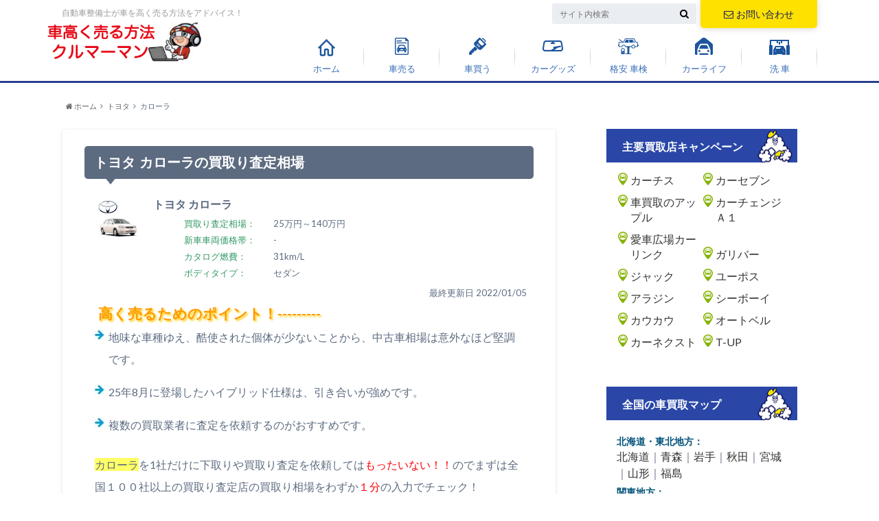

--- FILE ---
content_type: text/html; charset=UTF-8
request_url: https://www.car-satei.org/corolla/
body_size: 20494
content:
<!doctype html>

<!--[if lt IE 7]><html lang="ja" class="no-js lt-ie9 lt-ie8 lt-ie7"><![endif]-->
<!--[if (IE 7)&!(IEMobile)]><html lang="ja" class="no-js lt-ie9 lt-ie8"><![endif]-->
<!--[if (IE 8)&!(IEMobile)]><html lang="ja" class="no-js lt-ie9"><![endif]-->
<!--[if gt IE 8]><!--> <html lang="ja" class="no-js"><!--<![endif]-->

	<head>
		<meta charset="utf-8">

		<meta http-equiv="X-UA-Compatible" content="IE=edge">

		<title>カローラの買取り査定相場</title>
		
<!-- descri -->
		<meta name="description" content="カローラの買取価格を最新の相場からチェックし、トヨタカローラの査定額をさらに上げる方法や下取り価格を有利にするコツをわかりやすく解説。まずはカローラには無料でできるこちらをお試しください。" />
        <meta name="keywords" content="カローラ査定,カローラ買取" />
        <meta name="format-detection" content="telephone=no" />

		<meta name="HandheldFriendly" content="True">
		<meta name="MobileOptimized" content="320">
		<meta name="viewport" content="width=device-width, initial-scale=1"/>

		<link rel="apple-touch-icon" href="https://www.car-satei.org/wp-content/themes/kuruma/library/images/apple-touch-icon.png">
		<link rel="icon" href="https://www.car-satei.org/wp-content/uploads/2018/09/fav.png">

		<link rel="pingback" href="https://www.car-satei.org/xmlrpc.php">

		<!--[if IE]>
		<link rel="shortcut icon" href="http://car-satei.org/wp-content/uploads/2017/09/favicon.ico">
		<![endif]-->

		<!--[if lt IE 9]>
		<script src="//html5shiv.googlecode.com/svn/trunk/html5.js"></script>
		<script src="//css3-mediaqueries-js.googlecode.com/svn/trunk/css3-mediaqueries.js"></script>
		<![endif]-->

<!-- GAタグ -->
<script>
  (function(i,s,o,g,r,a,m){i['GoogleAnalyticsObject']=r;i[r]=i[r]||function(){
  (i[r].q=i[r].q||[]).push(arguments)},i[r].l=1*new Date();a=s.createElement(o),
  m=s.getElementsByTagName(o)[0];a.async=1;a.src=g;m.parentNode.insertBefore(a,m)
  })(window,document,'script','//www.google-analytics.com/analytics.js','ga');

  ga('create', 'UA-52560928-1', 'auto');
  ga('send', 'pageview');

</script>


		<meta name='robots' content='max-image-preview:large' />
<link rel='dns-prefetch' href='//ajax.googleapis.com' />
<link rel='dns-prefetch' href='//fonts.googleapis.com' />
<link rel='dns-prefetch' href='//maxcdn.bootstrapcdn.com' />
<link rel='dns-prefetch' href='//s.w.org' />
<link rel="alternate" type="application/rss+xml" title="車買取査定のクルマーマン &raquo; フィード" href="https://www.car-satei.org/feed/" />
<link rel="alternate" type="application/rss+xml" title="車買取査定のクルマーマン &raquo; コメントフィード" href="https://www.car-satei.org/comments/feed/" />
<link rel='stylesheet' id='wp-block-library-css'  href='https://www.car-satei.org/wp-includes/css/dist/block-library/style.min.css' type='text/css' media='all' />
<link rel='stylesheet' id='contact-form-7-css'  href='https://www.car-satei.org/wp-content/plugins/contact-form-7/includes/css/styles.css' type='text/css' media='all' />
<link rel='stylesheet' id='toc-screen-css'  href='https://www.car-satei.org/wp-content/plugins/table-of-contents-plus/screen.min.css' type='text/css' media='all' />
<link rel='stylesheet' id='wordpress-popular-posts-css-css'  href='https://www.car-satei.org/wp-content/plugins/wordpress-popular-posts/assets/css/wpp.css' type='text/css' media='all' />
<link rel='stylesheet' id='style-css'  href='https://www.car-satei.org/wp-content/themes/kuruma/style.css?1214' type='text/css' media='all' />
<link rel='stylesheet' id='shortcode-css'  href='https://www.car-satei.org/wp-content/themes/kuruma/library/css/shortcode.css' type='text/css' media='all' />
<link rel='stylesheet' id='gf_Oswald-css'  href='//fonts.googleapis.com/css?family=Oswald%3A400%2C300%2C700' type='text/css' media='all' />
<link rel='stylesheet' id='gf_Lato-css'  href='//fonts.googleapis.com/css?family=Lato%3A400%2C700%2C400italic%2C700italic' type='text/css' media='all' />
<link rel='stylesheet' id='fontawesome-css'  href='//maxcdn.bootstrapcdn.com/font-awesome/4.6.0/css/font-awesome.min.css' type='text/css' media='all' />
<script type='text/javascript' src='//ajax.googleapis.com/ajax/libs/jquery/1.8.3/jquery.min.js' id='jquery-js'></script>
<script type='application/json' id='wpp-json'>
{"sampling_active":0,"sampling_rate":100,"ajax_url":"https:\/\/www.car-satei.org\/wp-json\/wordpress-popular-posts\/v1\/popular-posts","api_url":"https:\/\/www.car-satei.org\/wp-json\/wordpress-popular-posts","ID":5772,"token":"3f63812492","lang":0,"debug":0}
</script>
<script type='text/javascript' src='https://www.car-satei.org/wp-content/plugins/wordpress-popular-posts/assets/js/wpp.min.js' id='wpp-js-js'></script>
<link rel="canonical" href="https://www.car-satei.org/corolla/" />
<style type="text/css">div#toc_container {width: 100%;}</style>            <style id="wpp-loading-animation-styles">@-webkit-keyframes bgslide{from{background-position-x:0}to{background-position-x:-200%}}@keyframes bgslide{from{background-position-x:0}to{background-position-x:-200%}}.wpp-widget-placeholder,.wpp-widget-block-placeholder{margin:0 auto;width:60px;height:3px;background:#dd3737;background:linear-gradient(90deg,#dd3737 0%,#571313 10%,#dd3737 100%);background-size:200% auto;border-radius:3px;-webkit-animation:bgslide 1s infinite linear;animation:bgslide 1s infinite linear}</style>
            <style type="text/css">
body{color: #5c6b80;}
a{color: #1e73be;}
a:hover{color: #80d8fd;}
#main .article footer .post-categories li a,#main .article footer .tags a{  background: #1e73be;  border:1px solid #1e73be;}
#main .article footer .tags a{color:#1e73be; background: none;}
#main .article footer .post-categories li a:hover,#main .article footer .tags a:hover{ background:#80d8fd;  border-color:#80d8fd;}
input[type="text"],input[type="password"],input[type="datetime"],input[type="datetime-local"],input[type="date"],input[type="month"],input[type="time"],input[type="week"],input[type="number"],input[type="email"],input[type="url"],input[type="search"],input[type="tel"],input[type="color"],select,textarea,.field { background-color: #eaedf2;}
/*ヘッダー*/
.header{background: #366cb2;}
.header .subnav .site_description,.header .mobile_site_description{color:  #ffffff;}
.nav li a,.subnav .linklist li a,.subnav .linklist li a:before {color: #366cb7;}
.nav li a:hover,.subnav .linklist li a:hover{color:#999999;}
.subnav .contactbutton a{background: #ffe100;}
.subnav .contactbutton a:hover{background:#f7b500;}
@media only screen and (min-width: 768px) {
	.nav ul {background: #050a4a;}
	.nav li ul.sub-menu li a{color: #ffffff;}
}
/*メインエリア*/
.byline .cat-name{background: #366cb2; color:  #ffffff;}
.widgettitle {background: #366cb2; color:  #ffffff;}
.widget li a:after{color: #366cb2!important;}

/* 投稿ページ吹き出し見出し */
.single .entry-content h2{background: #5C6B80;}
.single .entry-content h2:after{border-top-color:#5C6B80;}
/* リスト要素 */
.entry-content ul li:before{ background: #5C6B80;}
.entry-content ol li:before{ background: #5C6B80;}
/* カテゴリーラベル */
.single .authorbox .author-newpost li .cat-name,.related-box li .cat-name{ background: #366cb2;color:  #ffffff;}
/* CTA */
.cta-inner{ background: #050a4a;}
/* ローカルナビ */
.local-nav .title a{ background: #1e73be;}
.local-nav .current_page_item a{color:#1e73be;}
/* ランキングバッジ */
ul.wpp-list li a:before{background: #366cb2;color:  #ffffff;}
/* アーカイブのボタン */
.readmore a{border:1px solid #1e73be;color:#1e73be;}
.readmore a:hover{background:#1e73be;color:#fff;}
/* ボタンの色 */
.btn-wrap a{background: #1e73be;border: 1px solid #1e73be;}
.btn-wrap a:hover{background: #80d8fd;}
.btn-wrap.simple a{border:1px solid #1e73be;color:#1e73be;}
.btn-wrap.simple a:hover{background:#1e73be;}
/* コメント */
.blue-btn, .comment-reply-link, #submit { background-color: #1e73be; }
.blue-btn:hover, .comment-reply-link:hover, #submit:hover, .blue-btn:focus, .comment-reply-link:focus, #submit:focus {background-color: #80d8fd; }
/* サイドバー */
.widget a{text-decoration:none; color:#333333;}
.widget a:hover{color:#51c7fc;}
/*フッター*/
#footer-top{background-color: #050a4a; color: #ffffff;}
.footer a,#footer-top a{color: #ffffff;}
#footer-top .widgettitle{color: #ffffff;}
.footer {background-color: #050a4a;color: #ffffff;}
.footer-links li:before{ color: #366cb2;}
/* ページネーション */
.pagination a, .pagination span,.page-links a , .page-links ul > li > span{color: #1e73be;}
.pagination a:hover, .pagination a:focus,.page-links a:hover, .page-links a:focus{background-color: #1e73be;}
.pagination .current:hover, .pagination .current:focus{color: #80d8fd;}
</style>
<style type="text/css" id="custom-background-css">
body.custom-background { background-image: url("https://www.car-satei.org/wp-content/themes/kuruma/library/images/body_bg01.png"); background-position: left top; background-size: auto; background-repeat: repeat; background-attachment: scroll; }
</style>
	<style>
.entry-content ul li {
    margin: 0;
}
.entry-content ul li:before {
    content: none;
}
.entry-content img {
    margin: 0;
}
.entry-content table {
	font-size: 1em;
    border: none;
    margin: 0;
}
.entry-content tr {
    border: none;
}
.entry-content th {
    background-color: inherit;
    border: none;
    padding: inherit;
    min-width: 130px;
    vertical-align: top;
    text-align: left;
    color: #339966;
    font-weight: 100;
}
.entry-content td {
    width: 344px;
    padding: 0 0 5px;
    border: none;
}
.entry-content dd {
    color: inherit;
    margin-bottom: 0;
}
@media only screen and (max-width: 600px) {
    .entry-content th {
        min-width: 110px;
    }
}
</style>
	</head>

	<body class="single custom-background" itemscope itemtype="//schema.org/WebPage">

		<div id="container">

        
			<header class="header" role="banner" itemscope itemtype="//schema.org/WPHeader">

				<div id="inner-header" class="wrap cf">


					
<div id="logo">
                                            <p class="h1 img" itemscope itemtype="//schema.org/Organization"><a href="https://www.car-satei.org"><img src="/wp-content/themes/kuruma/library/images/logo.png" alt=""></a></p>
                    </div>

					<div class="subnav cf">

										<p class="site_description">自動車整備士が車を高く売る方法をアドバイス！</p>
					
					<div class="contactbutton"><ul id="menu-%e3%83%98%e3%83%83%e3%83%89%e3%81%8a%e5%95%8f%e3%81%84%e5%90%88%e3%82%8f%e3%81%9b" class=""><li id="menu-item-4664" class="menu-item menu-item-type-post_type menu-item-object-page menu-item-4664"><a href="https://www.car-satei.org/contact/"><span class="gf"></span><i class="fa fa-envelope-o"></i>お問い合わせ</a></li>
</ul></div>
                        					<form role="search" method="get" id="searchform" class="searchform" action="https://www.car-satei.org/">
    <div>
        <label for="s" class="screen-reader-text"></label>
        <input type="search" id="s" name="s" value="" placeholder="サイト内検索" /><button type="submit" id="searchsubmit" ><i class="fa fa-search"></i></button>
    </div>
</form>					</div>

					<nav id="g_nav" role="navigation" itemscope itemtype="//schema.org/SiteNavigationElement">
						<ul id="menu-%e3%82%b0%e3%83%ad%e3%83%bc%e3%83%90%e3%83%ab%e3%83%a1%e3%83%8b%e3%83%a5%e3%83%bc" class="nav top-nav cf"><li id="menu-item-822" class="gm00 menu-item menu-item-type-custom menu-item-object-custom menu-item-822"><a href="https://car-satei.org/">ホーム<span class="gf"></span></a></li>
<li id="menu-item-74" class="gm01 menu-item menu-item-type-custom menu-item-object-custom menu-item-74"><a href="https://car-satei.org/">車売る<span class="gf"></span></a></li>
<li id="menu-item-73" class="gm02 menu-item menu-item-type-custom menu-item-object-custom menu-item-has-children menu-item-73"><a href="https://car-satei.org/cars/">車買う<span class="gf"></span></a>
<ul class="sub-menu">
	<li id="menu-item-185" class="menu-item menu-item-type-custom menu-item-object-custom menu-item-185"><a href="https://car-satei.org/cars/timing/">時期で値引き<span class="gf"></span></a></li>
	<li id="menu-item-186" class="menu-item menu-item-type-custom menu-item-object-custom menu-item-186"><a href="https://car-satei.org/cars/shop/">販売店で値引き<span class="gf"></span></a></li>
	<li id="menu-item-187" class="menu-item menu-item-type-custom menu-item-object-custom menu-item-187"><a href="https://car-satei.org/cars/negotiation/">有利な商談<span class="gf"></span></a></li>
	<li id="menu-item-189" class="menu-item menu-item-type-custom menu-item-object-custom menu-item-189"><a href="https://car-satei.org/cars/salesman/">営業マンで値引き<span class="gf"></span></a></li>
	<li id="menu-item-190" class="menu-item menu-item-type-custom menu-item-object-custom menu-item-190"><a href="https://car-satei.org/cars/maintenance-costs/">維持費の無駄<span class="gf"></span></a></li>
	<li id="menu-item-191" class="menu-item menu-item-type-custom menu-item-object-custom menu-item-191"><a href="https://car-satei.org/cars/news/">News<span class="gf"></span></a></li>
</ul>
</li>
<li id="menu-item-4342" class="gm03 menu-item menu-item-type-custom menu-item-object-custom menu-item-4342"><a href="https://www.car-satei.org/car_goods/">カーグッズ<span class="gf"></span></a></li>
<li id="menu-item-75" class="gm04 menu-item menu-item-type-custom menu-item-object-custom menu-item-has-children menu-item-75"><a href="https://car-satei.org/shaken/">格安 車検<span class="gf"></span></a>
<ul class="sub-menu">
	<li id="menu-item-214" class="menu-item menu-item-type-custom menu-item-object-custom menu-item-214"><a href="https://car-satei.org/shaken/shaken-knowledge/">車検とは<span class="gf"></span></a></li>
	<li id="menu-item-215" class="menu-item menu-item-type-custom menu-item-object-custom menu-item-215"><a href="https://car-satei.org/shaken/type-shaken/">車種別の車検<span class="gf"></span></a></li>
	<li id="menu-item-216" class="menu-item menu-item-type-custom menu-item-object-custom menu-item-216"><a href="https://car-satei.org/shaken/shaken-qa/">車検のQ&#038;A<span class="gf"></span></a></li>
	<li id="menu-item-217" class="menu-item menu-item-type-custom menu-item-object-custom menu-item-217"><a href="https://car-satei.org/shaken">車検 比較<span class="gf"></span></a></li>
</ul>
</li>
<li id="menu-item-76" class="gm05 menu-item menu-item-type-custom menu-item-object-custom menu-item-has-children menu-item-76"><a href="https://car-satei.org/carlife/">カーライフ<span class="gf"></span></a>
<ul class="sub-menu">
	<li id="menu-item-208" class="menu-item menu-item-type-custom menu-item-object-custom menu-item-208"><a href="https://car-satei.org/carlife/driving-skill/">車の基礎知識<span class="gf"></span></a></li>
	<li id="menu-item-209" class="menu-item menu-item-type-custom menu-item-object-custom menu-item-209"><a href="https://car-satei.org/carlife/trouble/">トラブル対処法<span class="gf"></span></a></li>
	<li id="menu-item-210" class="menu-item menu-item-type-custom menu-item-object-custom menu-item-210"><a href="https://car-satei.org/carlife/best-car/">お得な車の買い方と売り方<span class="gf"></span></a></li>
	<li id="menu-item-211" class="menu-item menu-item-type-custom menu-item-object-custom menu-item-211"><a href="https://car-satei.org/carlife/drive-spot/">ドライブスポット<span class="gf"></span></a></li>
	<li id="menu-item-212" class="menu-item menu-item-type-custom menu-item-object-custom menu-item-212"><a href="https://car-satei.org/carlife/fodder/">ネタ<span class="gf"></span></a></li>
</ul>
</li>
<li id="menu-item-1196" class="gm06 menu-item menu-item-type-taxonomy menu-item-object-category menu-item-has-children menu-item-1196"><a href="https://www.car-satei.org/carwash/">洗 車<span class="gf"></span></a>
<ul class="sub-menu">
	<li id="menu-item-1197" class="menu-item menu-item-type-taxonomy menu-item-object-category menu-item-1197"><a href="https://www.car-satei.org/carwash/howto_car_wash/">洗車方法<span class="gf"></span></a></li>
	<li id="menu-item-1198" class="menu-item menu-item-type-taxonomy menu-item-object-category menu-item-1198"><a href="https://www.car-satei.org/carwash/sensha_zatsugaku/">洗車の雑学<span class="gf"></span></a></li>
	<li id="menu-item-1199" class="menu-item menu-item-type-taxonomy menu-item-object-category menu-item-1199"><a href="https://www.car-satei.org/carwash/sensha_goods/">洗車グッズ<span class="gf"></span></a></li>
	<li id="menu-item-1200" class="menu-item menu-item-type-taxonomy menu-item-object-category menu-item-1200"><a href="https://www.car-satei.org/carwash/sensha_qa/">洗車のQ&#038;A<span class="gf"></span></a></li>
</ul>
</li>
</ul>
					</nav>

				</div>

			</header>

<!-- breadcrumb -->
<div id="breadcrumb" class="breadcrumb inner wrap cf">
    <ul>
        <li itemscope itemtype="//data-vocabulary.org/Breadcrumb"><a href="/" itemprop="url"><i class="fa fa-home"></i><span itemprop="title"> ホーム</span></a></li>
        <li itemscope itemtype="//data-vocabulary.org/Breadcrumb"><a href="/cars-list.php?maker=toyota" itemprop="url"><span itemprop="title">トヨタ</span></a></li>
        <li itemscope itemtype="//data-vocabulary.org/Breadcrumb"><span itemprop="title">カローラ</span></li>
    </ul>
</div>
<!-- breadcrumb -->

<!-- コンテナ開始 -->
<div id="content">

<!-- ページ開始 -->
<div id="inner-content" class="wrap cf">
<main id="main" class="m-all t-2of3 d-5of7 cf" role="main" itemscope itemprop="mainContentOfPage" itemtype="//schema.org/Blog">

<article id="post-5772" class="post-5772 hentry carsdetail" role="article" itemscope itemprop="blogPost" itemtype="//schema.org/BlogPosting">


    <section class="entry-content cf" itemprop="articleBody">

    <!-- メインカラム開始 -->

    <div class="section normal">

    <h2 style="margin-top:0">トヨタ カローラの買取り査定相場</h2>

    <div class="shop2">
    <div class="shop_info">
    <div class="photo"><img src="https://www.car-satei.org/image/toyota.png" alt="" width="28" height="28" /><br /><img src="https://www.car-satei.org/image/carsImage/toyota/corolla.jpg" alt="" width="80" height="40" />
    </div>

    <div class="detail">
    <dt><strong>トヨタ カローラ</strong></dt><dd>
    <table>
    <tr>
    <th>買取り査定相場：</th>
    <td>25万円～140万円</td>
    </tr>
    <tr>
    <th>新車車両価格帯：</th>
    <td>-</td>
    </tr>
    <tr>
    <th>カタログ燃費：</th>
    <td>31km/L</td>
    </tr>
    <tr>
    <th>ボディタイプ：</th>
    <td>セダン</td>
    </tr>
    </table>
    </dd>
    </div>
    <div class="car-updated">最終更新日 2022/01/05</div>
    <div class="tpoint">高く売るためのポイント！---------</div>
    <div><p class='ip'>地味な車種ゆえ、酷使された個体が少ないことから、中古車相場は意外なほど堅調です。</p><p class='ip'>25年8月に登場したハイブリッド仕様は、引き合いが強めです。</p><p class='ip'>複数の買取業者に査定を依頼するのがおすすめです。</p></div>
    </div>

    <p><span style="background-color:#ffff66;">カローラ</span>を1社だけに下取りや買取り査定を依頼しては<span class="red">もったいない！！</span>のでまずは全国１００社以上の買取り査定店の買取り相場をわずか<span class="red">１分</span>の入力でチェック！</p>
            <a href="/link/zubat.html" class="shop_img center-btn"><img src="/image/openaccount2.gif" alt="ズバット査定スタート！" width="251" height="58" class="mt15"/></a>
        </div>

    </div>

    <div id="toc_container" class="toc_light_blue no_bullets">
        <p class="toc_title">シーン別カローラを高く売る方法</p>
        <ul class="toc_list">
            <li><a href="#i"><span class="toc_number toc_depth_1">1</span> カローラの買取査定アップと注意点</a></li>
			<li><a href="#i-2"><span class="toc_number toc_depth_1">2</span> カローラの下取りは大損!?</a></li>
            <li><a href="#i-3"><span class="toc_number toc_depth_1">3</span> カローラを修理する前に知っておこう</a>
                <ul>
                    <li><a href="#i-4"><span class="toc_number toc_depth_2">3.1</span> カローラが修復歴に記録される条件はコレだ！</a></li>
                    <li><a href="#i-5"><span class="toc_number toc_depth_2">3.2</span> 修復歴に記録されない修理でもカローラの査定額が安くなる理由</a></li>
                    <li><a href="#i-6"><span class="toc_number toc_depth_2">3.3</span> 修復歴に記録されたカローラでも高価買取ポイントはココ！</a></li>
                </ul>
            </li>
            <li><a href="#i-7"><span class="toc_number toc_depth_1">4</span> ローンが残っているカローラを売る場合</a></li>
            <li><a href="#i-8"><span class="toc_number toc_depth_1">5</span> モデルチェンジしたカローラの買取価格は！</a>
			<ul>
				<li><a href="#i-9"><span class="toc_number toc_depth_2">5.1</span> マイナーチェンジしたカローラの査定価格</a></li>
				<li><a href="#i-10"><span class="toc_number toc_depth_2">5.2</span> フルモデルチェンジしたカローラの買取価格</a></li>
				<li><a href="#i-11"><span class="toc_number toc_depth_2">5.3</span> カローラがモデルチェンジしても大丈夫！？</a></li>
			</ul>
            <li><a href="#i-12"><span class="toc_number toc_depth_1">6</span> 災害にあったカローラの買取価格について</a>
			<ul><li><a href="#i-13"><span class="toc_number toc_depth_2">6.1</span> 水没被害にあったカローラの買取価格</a></li></ul>
			<li><a href="#i-14"><span class="toc_number toc_depth_1">7</span> 査定士はカローラ査定時にはここを見る！</a></li>
			<ul><li><a href="#i-15"><span class="toc_number toc_depth_2">7.1</span> プロ査定士によるカローラのボディ歪みチェック</a></li></ul>
			<ul><li><a href="#i-16"><span class="toc_number toc_depth_2">7.2</span> プロ査定士によるカローラのネジ山破損チェック</a></li></ul>
            <li><a href="#i-17"><span class="toc_number toc_depth_1">8</span> カローラ買取のながれ</a></li>
			<ul><li><a href="#i-18"><span class="toc_number toc_depth_2">8.1</span> 車買取に必要な書類はこれだ！</a></li></ul>
        </ul>
    </div>

   <h2><span id="i">カローラの買取り査定アップ！対策</span></h2>
		<p>カローラ（トヨタ）は、1966年から販売されている、国民的ベストセラーカーです。</p><p>初任給がまだ低かった昭和40年代当時のサラリーマンや公務員にとって、頑張れば手が届く大衆車の存在は希望の星となりました。</p><p>カローラは、我が国のモータリゼーションをぐいぐいと牽引してきた立役者と言えるでしょう。</p><p>従来からの4ドアセダンのみならず、兄弟車のスプリンター、スポーティな走りが楽しめるレビン／トレノ、5ドアのシエロ、ワゴン／バンなど、派生バージョンが続々と誕生したほか、近年ではフィールダーやパッソといったシリーズ展開を通じ、カローラの系譜を脈々と継承し続けています。</p><p>とは言え、売れ筋車の主流が、従来のカローラシリーズから、プリウスに代表されるハイブリッド車、そしてミニバンへと大きく様変わりしたほか、連結子会社であるダイハツが展開するタントが驚異的なセールスを記録し続けている状況を反映し、本家本元であるセダンボディのカローラは、<span class='red'>以前と比べると影が薄い存在</span>となった感は否めません。</p><p>このこともあってか、トヨタでは、セダンボディのカローラのネーミングを、<span class='red'>2006年からカローラアクシオへと変更</span>し、日本屈指の伝統車ながらも、リフレッシュした印象をアピールしています。</p><p>さて、カローラアクシオの中古車に目をやりますと、2012年のフルモデルチェンジで誕生した現行モデルにおいては、平成24年式（2012年式）でおおむね90〜130万円程度、25年式では100〜180万円程度と<span class='red'>幅広い価格帯</span>で小売販売されています。</p><p>特に、25年8月にハイブリッドモデルが登場したことにより、25年式における150万円以上の中古車のうち、その多くはハイブリッドが占める状態となっています。</p><p>また、ハイブリッド車ではないものの、上位グレードのラグゼールも堅調な相場を牽引しています。</p><p>初代モデルについては、18年式でおおむね50〜70万円程度、20年式で60〜80万円程度、23年式で80〜110万円程度で小売販売されているケースが多くなっています。</p><p>小売相場で面白いのは、他車種でよく見られる、10〜30万円といった低価格な中古車が、カローラアクシオの場合は少なめなことです。</p><p>これは、<span style='background-color:#ffff66;'>地味な車種ゆえ、丁寧に乗られた中古車が多いことに加え、海外からも中古車の引き合いが強い</span>ことが関係しています。</p><p>一方、買取に関しては<span class='red'>、25年式のハイブリッド車の引き合いが強く</span>、おおむね110〜140万円程度で買い取られています。</p><p>また、通常のガソリンエンジンモデルについては、24年式で40〜90万円程度での買取が主流となっています。</p><p>カローラアクシオは、オーソドックスな車種を求める保守的な中高年層に支持されている背景から、<span style='background-color:#ffff66;'>酷使した個体は少なく、比較的程度の良い中古車が多い</span>>ため、地味な車種にもかかわらず中古車相場は堅調なのが特徴です。売却の際には、複数の買取業者に査定を依頼するのがおすすめです。</p>		　
		<h3>カローラの内外装をキレイにして査定に備えよう</h3>
		<p>カローラを１万円でも高く買取り査定してもらう方法は比較的簡単に誰にでも出来ることです。 そのひとつ目が<span class="red">第一印象</span>です。</p>
		<p>査定士があなたのカローラをはじめて拝見する時の第一印象から既に相場の基準がほぼ決まってきます。</p>
		
		<p>日頃からカローラをキレイに大事に乗っているか乗りっぱなしできちんとメインテナンスを行っていないかなど査定員が評価していきます。</p>
		<p>企業間で<span class="yello">トヨタカローラの車両相場</span>はある程度決まっていますが、あくまでも目安です。この基準相場から上下数万円も前後することは査定員で決まってきます！！</p>
		
		<p>愛車カローラを無料査定してもらう前に、近隣にある洗車場やガソリンスタンドで外装も内装も綺麗にしてから査定してもらいましょう。</p>
		<p>もちろん長く使ったカローラなので自分でキレイにするのも良いとおもいます。</p>
		
		<p>その場合、トヨタカローラの内装は貴重品をはじめ、荷物や装飾品は出来るだけ降ろしておきましょう。</p>
		<p>家庭用の掃除機で掃除して<span class="underline">内装をキレイ</span>に見せるのもカローラ査定アップの秘訣です。</p>
		　
		<h3>基本カローラの純正部品が高価買取の秘訣</h3>
		<p>高価買取のためにはトヨタ純正が基本です。社外品はカッコいいと思ってもほとんどはマイナス評価になります。</p>
		<p>純正ホイールに夏タイヤ(スタッドレスは減点)、<span class="red">ノーマルカローラの外観</span>が一番高くなります。</p>
		<p>ただし、トヨタで販売しているメーカーパーツ装着車なら買取査定はプラスになる場合もあります。この場合減点はありません。</p>
		<p>特にカローラなら燃費にこだわっていますので、社外品の車高調整サスペンションなどは減点対象となります。</p>
		<p>純正サスペンションは一番燃費が良くなる設定になっていますので燃費に影響する部品には注意しましょう。</p>
	
    <div class="widget">
    <h4 class="widgettitle"><span>愛車の査定額をチェック！</span></h4>
    </div>
    <div class="shop">
    <h3>はじめての方にもおススメ！</h3>
    <a href="/link/zubat.html"><img src="/smart/image/shop_img02.jpg" alt="車買取り" width="140" height="140" border="0" class="shop_p" style="padding-bottom:30px;"/><img src="/smart/image/shop_img02.jpg" alt="車買取り" width="304" height="248" border="0" class="shop_s" /></a>
		<div style="padding-top:10px;line-height: 160%;" class="mt10">トヨタ カローラをわずか６０秒の簡単入力で複数社に無料一括査定することで最高値を提示してくれる買取り店が見つかります。<br />⇒査定したからって絶対に <span class="red">カローラを売る必要はない</span> から、気軽に01月22日現在の買い取り価格をチェックしてみよう！<br />
            <a href="/link/zubat.html" class="shop_pa center-btn"><img src="/image/openaccount2.gif" alt="ズバット査定スタート！" width="251" height="58" class="mt15" /></a>
        </div>
    </div>
		
	   <h2><span id="i-2">カローラを下取りに出すと大損！？とは</span></h2>
		<p>新車や中古車を購入し、今乗っているカローラを新たに購入した販売店に値段を付けて引き取ってもらうことを<span class="underline">下取り</span>と言います。</p>
		　
		<h3>下取りには諸費用がかかることも</h3>
		<p>新車の見積書を見るとわかりますが、下取りされたカローラに関する諸費用が明記されています。</p>
		<p>下取車査定料が6,000円前後、下取車手続き代行費用が7,000円前後で販売店によって定められています。査定料も代行費用もどちらも販売店の利益になります。手続きに必要な印紙代は別途、法定費用として計上されています。</p>
		　
		<h3>カローラの相場を知ろう！<br>本命店は後回し作戦</h3>
		<p>何も知らないままにカローラの下取り価格を提示されても高いのか安いのかわかりません。そこで以下の3つの行動をおススメします。</p>
		　
		<p><strong>買取店で買取金額を出してもらおう！</strong><br>買取店で愛車カローラの最新の価格を出してもらい査定額の目安とします。</p>
		<p>ここで大切なのは「今すぐ」ではないという姿勢です。</p>
		<p>高ければ次のクルマを探そうかなといったイメージで査定してもらいましょう。そうしないと人気車種のカローラはグイグイ話を進められてしまいます。あくまでも数字を出してもらうイメージです。</p>
		<p>また、一括査定サイトを使うと好きな時に自宅まで来てくれ、一度で複数社の査定額がわかるので便利です。</p>
		　
		<p><strong>ライバル店で下取り査定してもらおう！</strong><br>
			欲しいクルマと違うメーカーのディーラーで競合となりそうな車種を見に行き、今お乗りのカローラを査定してもらい、トヨタカローラの下取り査定額の入った見積もりをもらうことです。目安としたい査定額が自然と手に入ります。</p>
		<p>トヨタ系ディーラーなら、トヨタ、トヨペット、カローラ店で査定してもらっても大丈夫ですし日産系ディーラー同士ならモーター店（ブルーステージ）とプリンス店（レッドステージ）なども有効です。</p>
		　
		<p><strong>最後に本命店で下取り査定してもらおう！</strong><br>
			本命店でのカローラ下取り価格が安いなら買取店やライバル店の価格を超えられるか交渉しましょう。</p>
		<p>高いならその場では触れずに、車両値引きなどの話題に触れて、二度目の商談以降でさらなる査定アップを交渉してみましょう。</p>
		<p>足元を見られないように注意しましょう。事前に自分のカローラの現在価格の目安がわかる分、自信を持って商談できると思います。</p>
		　
		<h3>カローラ下取りでの注意点はコレだ！</h3>
		<p><strong>車両本体価格からの値引きと下取り価格は分けよう</strong><br>
			見積書でカローラの下取り査定額と値引額が合算して見積提示されたら要注意です。</p>
		<p>値引きがいくらでカローラの下取り査定額がいくらかわからず下取り価格が安めで値引きが多く見せかけられたり、またその逆のパターンであったりします。</p>
		<p>なお、付属品値引きも分けてあればなお良いです。</p>
		<p><strong>下取りに有利なカローラ</strong><br>
下取りに有利なカローラは年式が新しいことが条件になります。年式が新しいとは登録から5年以内が目安です。</p>
		<p><strong>買取店売却に有利なカローラ</strong><br>
買取店売却に有利なカローラは、5年以上経過している、汚れている、軽く修理した、改造しているなどは買取店の方が高くなる傾向にあります。</p>
		　
		<h3>カローラの諸費用カットを狙おう</h3>
		<p>カローラを下取に出すと決めたら、次のクルマの見積書から下取りカローラに関わる諸費用カットを要求しましょう。</p>
		<p>営業スタッフはココで決めてくれるならと快諾し、その後値引き調整してくれるでしょう。</p>
		<p>尚、買取店に売却すれば当然その諸費用はかかりません。</p>
		<p>大切なのは販売店の言いなりにならないで良いように、商談の前に事前準備（<span class="red">カローラの本当の価値を知っておく！</span>）をしっかりしましょう。</p>
		<p>これらのことを知っておくだけでも足元を見られず損しない商談ができます。</p>
		　
		<h3>下取りではカローラの本当の価値がわからない！</h3>
	   <p>カローラを下取りに出すときディーラーに査定してもらいますが、高く売るには向いていません。<br>
	  なぜならカローラの下取りは新車の購入とセットで値引きの一部として下取り額が提示されます。</p>
	   <p>そのため、新車の値引きを大きくする代わりにカローラの下取り額を小さくするか下取り額を大きくする代わりに新車の値引きを小さくするという方法を取っているため適正な下取りが価格がわかりません。</p>
	   <p>適正なカローラの下取り額がわからないと知らない間に査定額を下げられ、気づかずに安く買い取られてしまう可能性があります。</p>
	   <p>そのため、カローラを売る時はディーラーへ下取りに出すよりも、多くの車買取店で査定を受けて査定額を比較・競争することをおすすめします。</p>
	
    <div class="widget">
    <h4 class="widgettitle"><span>下取り前に査定額をチェック！</span></h4>
    </div>
    <div class="shop">
    <h3>はじめての方にもおススメ！</h3>
    <a href="/link/zubat.html"><img src="/smart/image/shop_img02.jpg" alt="車買取り" width="140" height="140" border="0" class="shop_p" style="padding-bottom:30px;"/><img src="/smart/image/shop_img02.jpg" alt="車買取り" width="304" height="248" border="0" class="shop_s" /></a>
		<div style="padding-top:10px;line-height: 160%;" class="mt10">下取りに出す前にカローラをネットでかんたん無料一括査定することで最高値を提示してくれる買取り店が見つかります。<br />⇒査定したからって絶対に <span class="red">カローラを売る必要はない</span> から、気軽に01月22日現在の買い取り価格をチェックしてみよう！<br />
            <a href="/link/zubat.html" class="shop_pa center-btn"><img src="/image/openaccount2.gif" alt="ズバット査定スタート！" width="251" height="58" class="mt15" /></a>
        </div>
    </div>
	
	   <h2><span id="i-3">トヨタカローラを修理する前に知っておこう</span></h2>
	   <h3><span id="i-4">カローラが修復歴に記録される条件はコレだ！</span></h3>
	   <p>フレームからトランクフロアの骨格にあたる部分に損傷があったり修理された跡があるカローラは修復歴有車となります。</p>
	   <p>カローラのラジエータコアサポートは交換歴があり、隣接する骨格にあたる部分にヘコミや曲がり、または修理された跡がある場合修復歴有となりますのでご注意ください。大抵の前方事故の際にはラジエータコアサポート、後方事故の際はトランクフロアが損傷します。</p>
	   <p>しかし、カローラのボンネットの交換、ドアの交換、トランクのフタ部分のみの交換は修復歴有には該当しませんが、落雪などによるルーフの修理は修復歴有になりますので注意が必要です。ルーフの修理の際には事故でないことを証明するためにも<span class="red">カローラの修理記録はしっかり残して</span>おきましょう。</p>
		　
	   <h3><span id="i-5">修復歴に記録されない修理でもカローラの査定額が安くなる理由</span></h3>
	   <p>修復歴にならなくても、カローラならドアの交換やボンネットの修理などは見る人が見れば塗装の状態やネジ山やシーラーの盛り具合などで新車時との差でわかります。</p>
	   <p>買取業者はできるだけ安く買い高く売るのが目的ですのでマイナス点になりそうな箇所はどんどん指摘してきます。が、一括査定をするとその<span class="red">修理されたカローラでさえ競争原理が働く</span>ので査定額の競り合いが業者間で始まります。まぁ〜しかし、全く修理していないカローラと同額というわけにも行かず多少は販売価格価格を下げて売ることになるでしょう。</p>
		　
	   <h3><span id="i-6">修復歴に記録されたカローラでも高価買取ポイントはココ！</span></h3>
	   <p>カローラに修復歴に該当する修理が無くても修理歴がある場合には、買取店同士を競合させることにより査定額が高くなります。</p>
	   <p>人気のあるカローラはどの業者も欲しいです。競合させ、一番高い査定額を出してくれた業者に売却しましょう。たとえ、ドアなどの修理歴があるカローラでも 想定される売値から諸経費等や買取店の取り分を差し引いたギリギリの買取価格を出してくれた買取業者が一番高く買い取ってくれるはずです。</p>
	   <p>このように一見買取りに不利だと思われる“修復歴にならない修理”でも、カローラの無料一括買取りサービスを利用すれば、その<span class="red">不利となった差額分を補うほどの査定額</span>が期待できるということです。</p>
	
    <div class="widget">
    <h4 class="widgettitle"><span>修理前に査定額をチェック！</span></h4>
    </div>
    <div class="shop">
    <h3>はじめての方にもおススメ！</h3>
    <a href="/link/zubat.html"><img src="/smart/image/shop_img02.jpg" alt="車買取り" width="140" height="140" border="0" class="shop_p" style="padding-bottom:30px;"/><img src="/smart/image/shop_img02.jpg" alt="車買取り" width="304" height="248" border="0" class="shop_s" /></a>
		<div style="padding-top:10px;line-height: 160%;" class="mt10">修理前にカローラをネットでかんたん無料一括査定することで現状でも最高値を提示してくれる買取り店が見つかる。<br />⇒査定したからって絶対に <span class="red">カローラを売る必要はない</span> から、気軽に01月22日現在の買い取り価格をチェックしてみよう！<br />
            <a href="/link/zubat.html" class="shop_pa center-btn"><img src="/image/openaccount2.gif" alt="ズバット査定スタート！" width="251" height="58" class="mt15" /></a>
        </div>
    </div>

	   <h2><span id="i-7">ローンが残っているカローラを売る場合</span></h2>
	   <p>新たに車を購入する際はローンを組んで購入される方が多いと思います。<br>
		   しかし、ローンが残っているカローラを売るときはどうするんだろう？と気になっていませんか？</p>
	   
	   <p>車検証でも確認できますがローンで購入したカローラの所有者は信販会社になっています。<br>
		  その所有者名義を解除することでカローラを売却することが可能になりますが、そのためにはローンを完済することで所有権解除ができます。</p>
	   
	   <p>査定額とローン残額次第では方法が異なりますので下記で詳しくご紹介します。<br>
		  無料でできる一括査定サービスを利用すれば、カローラを一番高値で落札した車買取業者が丁寧に指示してくれるので迷うことはありませんが流れを知っておくと良いでしょう。</p>
	   
	   <h3>査定額がローン残債を上回る場合</h3>
	   <p>カローラ査定額からローン残債を引いた差額があなたに支払われます。<br>
		   ローンも完済になりますのでカローラの所有権解除の手続きが可能です。</p>
		　
	   <h3>査定額がローン残債を下回る</h3>
	   <p>カローラ査定額はローン残債の支払いに充当し、足りない額をローンを組み替え完済させることでカローラの所有権解除が可能になります。差額が少ないようであれば差額分を現金一括返済で所有権の解除が可能になります。</p>
		　
	   <h3>査定額がローン残債を下回る（２）</h3>
	   <p>現在乗っているカローラの査定額をローンの残債に充当する方法もあります。カローラの査定額がローンの残債に満たない場合は、ローンの残金と新しく購入する車の代金を合わせてローンを組み直すこともできます。</p>
	
    <div class="widget">
    <h4 class="widgettitle"><span>ローン残は査定額しだい！</span></h4>
    </div>
    <div class="shop">
    <h3>はじめての方にもおススメ！</h3>
    <a href="/link/zubat.html"><img src="/smart/image/shop_img02.jpg" alt="車買取り" width="140" height="140" border="0" class="shop_p" style="padding-bottom:30px;"/><img src="/smart/image/shop_img02.jpg" alt="車買取り" width="304" height="248" border="0" class="shop_s" /></a>
		<div style="padding-top:10px;line-height: 160%;" class="mt10">ローン残を減らす方法はカローラを無料一括査定し最高値を提示した買取り店に売却することです。<br />⇒査定したからって絶対に <span class="red">カローラを売る必要はない</span> から、気軽に01月22日現在の買い取り価格をチェックしてみよう！<br />
            <a href="/link/zubat.html" class="shop_pa center-btn"><img src="/image/openaccount2.gif" alt="ズバット査定スタート！" width="251" height="58" class="mt15" /></a>
        </div>
    </div>

	   <h2><span id="i-8">モデルチェンジしたカローラの買取価格は！</span></h2>
	   <h3><span id="i-9">マイナーチェンジしたカローラの査定価格</span></h3>
	   <p>カローラは１年または２年周期で一部改良やマイナーチェンジを行っています。
	   トヨタカローラがマイナーチェンジをすると基本的に<span class="red">以前の型の価値は下がり</span>ますしマイナーチェンジの内容にもよりますが１０万円以上下がることも考えられます。</p>
		
   <h3><span id="i-10">フルモデルチェンジしたカローラの買取価格</span></h3>
	   <p>カローラは４～６年くらいの周期でフルモデルチェンジを行っています。
	   カローラのフルモデルチェンジはマイナーチェンジよりもさらに査定価格が大きく下がり、生産限定など市場に出回る数が少ない場合や人気が高い場合を除きカローラの査定額は日々下がっていくのが現状です。</p>

   <h3><span id="i-11">&nbsp;カローラがモデルチェンジしても大丈夫！？</span></h3>
	   <p>トヨタカローラの価値が日々下がっている状態でマイナーチェンジ・フルモデルチェンジの発表でさらに査定額が下がるのでは？と心配になりますよね。</p>
	   <p>確かに査定額は下がりますが、発表があっても未だ<span class="red">モデルチェンジしたカローラは市場に出ていない</span>ため早めに一括査定をすれば<span class="red">より高い査定額</span>が期待できます！</p>
	   <p>大切に乗ってきたトヨタカローラの買い替えは人生のターニングポイントの一つですので新しい愛車との出会いに後悔はしたくありませんよね。</p>
	   <p>そのためにもカローラの新しいモデルが市場に出る前に<span class="red">６０秒で無料査定</span>を依頼しましょう。一社だけでなく複数の業者に依頼して最高額を知り買い替え時の交渉を有利にしましょう。</p>
	
    <div class="widget">
    <h4 class="widgettitle"><span>モデルチェンジ前後は急ぐ！</span></h4>
    </div>
    <div class="shop">
    <h3>はじめての方にもおススメ！</h3>
    <a href="/link/zubat.html"><img src="/smart/image/shop_img02.jpg" alt="車買取り" width="140" height="140" border="0" class="shop_p" style="padding-bottom:30px;"/><img src="/smart/image/shop_img02.jpg" alt="車買取り" width="304" height="248" border="0" class="shop_s" /></a>
		<div style="padding-top:10px;line-height: 160%;" class="mt10">モデルチェンジ予定のカローラをわずか６０秒の簡単入力で複数社に無料一括査定することで最高値を提示する買取り店が見つかる。<br />⇒査定したからって絶対に <span class="red">カローラを売る必要はない</span> から、気軽に01月22日現在の買い取り価格をチェックしてみよう！<br />
            <a href="/link/zubat.html" class="shop_pa center-btn"><img src="/image/openaccount2.gif" alt="ズバット査定スタート！" width="251" height="58" class="mt15" /></a>
        </div>
    </div>

	   <h2><span id="i-12">災害にあったカローラの買取価格について</span></h2>
	   <h3><span id="i-13">水没の被害にあったカローラの買取価格</span></h3>
	   <p>近年よくあるゲリラ豪雨などによるアンダーパスの水たまりに入れば水を吸い込んでカローラのエンジンは不動になり修復歴有のクルマのように大きく価値は下がります。</p>
	   <p>水没車は外観は修復されていなくても年月が経てば電気系にトラブルを発生させたり思わぬトラブルが発生する確率が高くなります。修復歴有でキレイに修理されたカローラよりも怖いかも知れません。</p>
	   <p>自分の使用しているカローラが水没歴がある場合には査定時にはっきりその時の状態を伝え修理記録があれば見てもらいましょう。</p>
	   <p>また、現状で愛車の<span class="red">カローラが動かない場合には修理にお金をかけず</span>に一括査定などで複数の買取店に相談してみるのも良い方法でしょう。</p>
	   <p>人気車なら部品取りにも使えるので期待できます。ただ処分するより一括査定などで複数の買取店にどのくらいの価値があるのか聞き出してみましょう。</p>
	
    <div class="widget">
    <h4 class="widgettitle"><span>災害車でも需要はある！</span></h4>
    </div>
    <div class="shop">
    <h3>はじめての方にもおススメ！</h3>
    <a href="/link/zubat.html"><img src="/smart/image/shop_img02.jpg" alt="車買取り" width="140" height="140" border="0" class="shop_p" style="padding-bottom:30px;"/><img src="/smart/image/shop_img02.jpg" alt="車買取り" width="304" height="248" border="0" class="shop_s" /></a>
		<div style="padding-top:10px;line-height: 160%;" class="mt10">災害にあったカローラをわずか６０秒の簡単入力で複数社に無料一括査定することで最高値を提示する買取り店が見つかります。<br />⇒査定したからって絶対に <span class="red">カローラを売る必要はない</span> から、気軽に01月22日現在の買い取り価格をチェックしてみよう！<br />
            <a href="/link/zubat.html" class="shop_pa center-btn"><img src="/image/openaccount2.gif" alt="ズバット査定スタート！" width="251" height="58" class="mt15" /></a>
        </div>
    </div>

	   <h2><span id="i-14">査定士はカローラ査定時にはここを見る！</span></h2>
		<h3><span id="i-15">プロ査定士によるカローラのボディ歪みチェック</span></h3>
		<p><img src="https://www.car-satei.org/wp-content/uploads/2019/07/CarBody_check-e1561994875309-min.png" alt="車買取" align="left" style="padding:10px;" />査定士が真っ先にチェックするのが<span class="red">カローラのボディ歪み</span>を含めた外装の状態です。交通事故などカローラに何らかの衝撃でボディが歪んでしまう事がありますが査定士はボディの歪みも確認しています。</p>
		
		<p>具体的には査定するカローラを前から見た時にボンネットとフェンダー、ヘッドライトとボンネット、フロントバンパーの隙間が均等になっているかチェックします。</p>
		   
		<p>隙間をチェックする理由は<strong>事故</strong>などでカローラを修復した場合は隙間が均等ではない事があるため目視だけではなく定規なども使いながら歪みを細かくチェックしています。</p>
		   
		<p>隙間は一部が広がったり狭かったりと車に詳しくない方でも違いが分かりますのでカローラを査定に出す前にチェックしておくと安心です。</p>
		<p>&nbsp;</p>
		<h3><span id="i-16">プロ査定士によるカローラのネジ山破損チェック</span></h3>
		<p><img src="https://www.car-satei.org/wp-content/uploads/2019/07/nejiyama-e1562664018108.jpeg" alt="車買取り" align="left" style="padding:10px;" />カローラには多くの部品が搭載されていて「ネジ」で止めている部品も多くあります。</p>
		<p>査定士は、こういったカローラのネジ山破損状況も確認しています。</p>
		<p>カローラのネジ山が破損や摩耗していると不具合など何らかの理由で点検をした証拠になりその結果「修理や交換をしたのでは？」と判断されます。</p>
		<p>そもそも、カローラの部品に不具合が無ければネジ山を触る機会がなく正常に動いている証拠なので<strong>査定士</strong>はその部品が正常に動いている事に加えてネジ山の破損状況で<span class="red">交換の有無</span>をチェックしています。</p>
		<p>また、部品を交換した時に元々あったカローラの純正ネジではなく新しいネジに交換した時には、「その部品以外に取り付けている<span class="red">ネジと同じ</span>かどうか？」も判断材料の一つにしている査定士も多いです。</p>
		
    <div class="widget">
    <h4 class="widgettitle"><span>査定士を競わせ買取価格アップ！？</span></h4>
    </div>
    <div class="shop">
    <h3>はじめての方にもおススメ！</h3>
    <a href="/link/zubat.html"><img src="/smart/image/shop_img02.jpg" alt="車買取り" width="140" height="140" border="0" class="shop_p" style="padding-bottom:30px;"/><img src="/smart/image/shop_img02.jpg" alt="車買取り" width="304" height="248" border="0" class="shop_s" /></a>
		<p class="mt10">査定士同士を競わせカローラの買取価格をアップさせる方法はこちらの「スマホでかんたん♪ 無料一括査定」がオススメ！<br />⇒査定したからって絶対に <span class="red">カローラを売る必要はない</span> から、気軽に01月22日現在の買い取り価格をチェックしてみよう！<br />
            <a href="/link/zubat.html" class="shop_pa center-btn"><img src="/image/openaccount2.gif" alt="ズバット査定スタート！" width="251" height="58" class="mt15" /></a>
        </p>
    </div>

	   <h2><span id="i-17">カローラ買取のながれ</span></h2>
		<h3><span id="i-18">カローラ売却に必要な書類はコレだ！</span></h3>
		<p>カローラを買取店に売却することが決まったら必要書類が伝えられます。</p>
		<p>  ・<strong>カローラの車検証の所有者欄</strong>が<span class="yello">本人名義の場合</span>には、<span class="underline">印鑑登録証明</span>、<span class="underline">委任状に実印</span>、<span class="underline">譲渡証に実印</span>、当年分の<span class="underline">自動車税納税証明書</span>、車検証の住所と現住所が<span class="doubleline">違う場合</span>にはその<span class="underline">住所を証明できる書類</span>（公共料金の請求ハガキなど）が必要です。</p>
	   <p>住所証明の書類はひとつ前の住所なら住民票の前住所欄でわかりますが2つ前は前住所の役所で住民票の除票を取れば出てきます。ただし5年以内です。それ以上の住所なら、本籍地にて戸籍抄本が必要になります。</p>
	   <p>・自分のカローラがローン購入などで所有者が<span class="yello">トヨタの自動車ディーラーや信販会社の場合</span>には<span class="underline">委任状に認印</span>、<span class="underline">譲渡証明書に認印</span>、当年分の<span class="underline">自動車税納税証明書</span>、<span class="underline">住所確認の書類</span>のみで大丈夫です。</p>
		<p> 印鑑証明書を役所に取に行った際にはこれから乗るクルマがある場合には<strong>カローラの分と別にその車の分も必要</strong>ですので<span class="doubleline">2部取得</span>し、住民票も取っておくと便利です。</p>
	
    <div class="widget">
    <h4 class="widgettitle"><span>愛車の査定額をチェック！</span></h4>
    </div>
    <div class="shop">
    <h3>はじめての方にもおススメ！</h3>
    <a href="/link/zubat.html"><img src="/smart/image/shop_img02.jpg" alt="車買取り" width="140" height="140" border="0" class="shop_p" style="padding-bottom:30px;"/><img src="/smart/image/shop_img02.jpg" alt="車買取り" width="304" height="248" border="0" class="shop_s" /></a>
		<div style="padding-top:10px;line-height: 160%;" class="mt10">トヨタ カローラをわずか６０秒の簡単入力で複数社に無料一括査定することで最高値を提示してくれる買取り店が見つかります。<br />⇒査定したからって絶対に <span class="red">カローラを売る必要はない</span> から、気軽に01月22日現在の買い取り価格をチェックしてみよう！<br />
            <a href="/link/zubat.html" class="shop_pa center-btn"><img src="/image/openaccount2.gif" alt="ズバット査定スタート！" width="251" height="58" class="mt15" /></a>
        </div>
    </div>
		
   		
    <h2>カローラと同じセダンタイプ一覧</h2>

    <div id="JapanArea" class="section1">
    <ul class="menu">
    <li><a href="../mirai/">MIRAI</a></li><li><a href="../sai/">SAI</a></li><li><a href="../aristo/">アリスト</a></li><li><a href="../camry/">カムリ</a></li><li><a href="../corolla/">カローラ</a></li><li><a href="../corolla_axio/">カローラアクシオ</a></li><li><a href="../crown/">クラウン</a></li><li><a href="../crown_athlete/">クラウンアスリート</a></li><li><a href="../crown_comfort/">クラウンコンフォート</a></li><li><a href="../crown_sedan/">クラウンセダン</a></li><li><a href="../crown_majesta/">クラウンマジェスタ</a></li><li><a href="../crown_royal/">クラウンロイヤル</a></li><li><a href="../celsior/">セルシオ</a></li><li><a href="../century/">センチュリー</a></li><li><a href="../premio/">プレミオ</a></li><li><a href="../mark_ii/">マーク2</a></li><li><a href="../mark_x/">マークX</a></li>    </ul>
    </div>

    <h2>カローラの最新ニュース</h2>
    
    
    <!-- メインカラム終了 -->

    </section>
</article>

</main>
				<div id="sidebar1" class="sidebar m-all t-1of3 d-2of7 last-col cf" role="complementary">
					
					 

										 
							
					
										
										
					
					                        
    <div id="custom_html-9" class="widget_text widget widget_custom_html"><h4 class="widgettitle"><span>主要買取店キャンペーン</span></h4><div class="textwidget custom-html-widget">
    <div class="qw_side">
    <ul class="mklst">
    <li><a href="/car_carchs/">カーチス</a></li>
    <li><a href="/car_carseven/">カーセブン</a></li>
    <li><a href="/car_apple/">車買取のアップル</a></li>
    <li><a href="/car_carchange_a1/">カーチェンジＡ１</a></li>
    <li><a href="/car_carlink/">愛車広場カーリンク</a></li>
    <li><a href="/car_gulliver/">ガリバー</a></li>
    <li><a href="/car_jac/">ジャック</a></li>
    <li><a href="/car_u-pohs/">ユーポス</a></li>
    <li><a href="/car_aladdin/">アラジン</a></li>
    <li><a href="/car_c-boy/">シーボーイ</a></li>
    <li><a href="/car_cow-cow/">カウカウ</a></li>
    <li><a href="/car_autobell/">オートベル</a></li>
    <li><a href="/car_carnext/">カーネクスト</a></li>
    <li><a href="/car_t-up/">T-UP</a></li>
    </ul>
    </div></div></div>
                        <div id="custom_html-2" class="widget_text widget widget_custom_html"><h4 class="widgettitle"><span>全国の車買取マップ</span></h4><div class="textwidget custom-html-widget"><div class="qw_side">
<div class="hd47 mgt0">北海道・東北地方：</div>
<ul class="qw_map">
<li><a href="/hokkaido/">北海道</a></li>
<li>｜</li>
<li><a href="/aomori/">青森</a></li>
<li>｜</li>
<li><a href="/iwate/">岩手</a></li>
<li>｜</li>
<li><a href="/akita/">秋田</a></li>
<li>｜</li>
<li><a href="/miyagi/">宮城</a></li>
<li>｜</li>
<li><a href="/yamagata/">山形</a></li>
<li>｜</li>
<li><a href="/fukushima/">福島</a></li>
</ul>

<div class="hd47">関東地方：</div>
<ul class="qw_map">
<li><a href="/tokyo/">東京</a></li>
<li>｜</li>
<li><a href="/kanagawa/">神奈川</a></li>
<li>｜</li>
<li><a href="/saitama/">埼玉</a></li>
<li>｜</li>
<li><a href="/chiba/">千葉</a></li>
<li>｜</li>
<li><a href="/ibaraki/">茨城</a></li>
<li>｜</li>
<li><a href="/tochigi/">栃木</a></li>
<li>｜</li>
<li><a href="/gunma/">群馬</a></li>
</ul>

<div class="hd47">甲信越・北陸地方：</div>
<ul class="qw_map">
<li><a href="/niigata/">新潟</a></li>
<li>｜</li>
<li><a href="/yamanashi/">山梨</a></li>
<li>｜</li>
<li><a href="/nagano/">長野</a></li>
<li>｜</li>
<li><a href="/toyama/">富山</a></li>
<li>｜</li>
<li><a href="/ishikawa/">石川</a></li>
<li>｜</li>
<li><a href="/fukui/">福井</a></li>
</ul>

<div class="hd47">東海地方：</div>
<ul class="qw_map">
<li><a href="/aichi/">愛知</a></li>
<li>｜</li>
<li><a href="/gifu/">岐阜</a></li>
<li>｜</li>
<li><a href="/shizuoka/">静岡</a></li>
<li>｜</li>
<li><a href="/mie/">三重</a></li>
</ul>

<div class="hd47">近畿地方：</div>
<ul class="qw_map">
<li><a href="/osaka/">大阪</a></li>
<li>｜</li>
<li><a href="/hyogo/">兵庫</a></li>
<li>｜</li>
<li><a href="/kyoto/">京都</a></li>
<li>｜</li>
<li><a href="/nara/">奈良</a></li>
<li>｜</li>
<li><a href="/shiga/">滋賀</a></li>
<li>｜</li>
<li><a href="/wakayama/">和歌山</a></li>
</ul>

<div class="hd47">中国地方：</div>
<ul class="qw_map">
<li><a href="/yamaguchi/">山口</a></li>
<li>｜</li>
<li><a href="/hiroshima/">広島</a></li>
<li>｜</li>
<li><a href="/okayama/">岡山</a></li>
<li>｜</li>
<li><a href="/tottori/">鳥取</a></li>
<li>｜</li>
<li><a href="/shimane/">島根</a></li>
</ul>

<div class="hd47">四国地方：</div>
<ul class="qw_map">
<li><a href="/tokushima/">徳島</a></li>
<li>｜</li>
<li><a href="/kagawa/">香川</a></li>
<li>｜</li>
<li><a href="/ehime/">愛媛</a></li>
<li>｜</li>
<li><a href="/kochi/">高知</a></li>
</ul>

<div class="hd47">九州・沖縄地方：</div>
<ul class="qw_map">
<li><a href="/fukuoka/">福岡</a></li>
<li>｜</li>
<li><a href="/saga/">佐賀</a></li>
<li>｜</li>
<li><a href="/nagasaki/">長崎</a></li>
<li>｜</li>
<li><a href="/kumamoto/">熊本</a></li>
<li>｜</li>
<li><a href="/oita/">大分</a></li>
<li>｜</li>
<li><a href="/miyazaki/">宮崎</a></li>
<li>｜</li>
<li><a href="/kagoshima/">鹿児島</a></li>
<li>｜</li>
<li><a href="/okinawa/">沖縄</a></li>
</ul>
</div></div></div><div id="custom_html-3" class="widget_text widget widget_custom_html"><h4 class="widgettitle"><span>メーカー別</span></h4><div class="textwidget custom-html-widget"><div class="qw_side">
<ul class="mklst">
<li><a href="/cars-list.php?maker=toyota">トヨタ</a></li>
<li><a href="/cars-list.php?maker=nissan">日産</a></li>
<li><a href="/cars-list.php?maker=mitsubishi">三菱</a></li>
<li><a href="/cars-list.php?maker=suzuki">スズキ</a></li>
<li><a href="/cars-list.php?maker=honda">ホンダ</a></li>
<li><a href="/cars-list.php?maker=mazda">マツダ</a></li>
<li><a href="/cars-list.php?maker=daihatsu">ダイハツ</a></li>
<li><a href="/cars-list.php?maker=subaru">スバル</a></li>
<li><a href="/cars-list.php?maker=isuzu">いすゞ</a></li>
<li><a href="/cars-list.php?maker=lexus">レクサス</a></li>
</ul>
</div></div></div><div id="custom_html-4" class="widget_text widget widget_custom_html"><h4 class="widgettitle"><span>下取り VS 買取り</span></h4><div class="textwidget custom-html-widget"><div class="qw_side">
<a href="/menu/vs_satei.html">
<div class="qw_vs">
<div class="qw_vshd">
乗換え時の<br>
『下取』VS『買取』<br>
どっちがおトク！？
</div>
<div>
乗換えの際、今の車はどうしますか？<br>
『下取』『買取り』どちらがお得か検証。
</div>
</div>
<div class="img_qwvs"></div>
</a>
</div></div></div>
<div id="wpp-2" class="widget popular-posts">
<h4 class="widgettitle"><span>人気記事ランキング</span></h4>


<ul class="wpp-list wpp-list-with-thumbnails">
<li>
<a href="https://www.car-satei.org/carlife/redline-numberplete/" target="_self"><img src="https://www.car-satei.org/wp-content/uploads/wordpress-popular-posts/6306-featured-75x75.jpg" width="75" height="75" alt="" class="wpp-thumbnail wpp_featured wpp_cached_thumb" /></a>
<a href="https://www.car-satei.org/carlife/redline-numberplete/" class="wpp-post-title" target="_self">赤い線の入った変なナンバープレートの正体</a>
</li>
<li>
<a href="https://www.car-satei.org/carlife/tennraku.baisyoukin/" target="_self"><img src="https://www.car-satei.org/wp-content/uploads/wordpress-popular-posts/6607-featured-75x75.png" width="75" height="75" alt="" class="wpp-thumbnail wpp_featured wpp_cached_thumb" /></a>
<a href="https://www.car-satei.org/carlife/tennraku.baisyoukin/" class="wpp-post-title" target="_self">田んぼに車が転落…土地の所有者への賠償金は？？</a>
</li>
<li>
<a href="https://www.car-satei.org/carlife/doubutu.isyaryou/" target="_self"><img src="https://www.car-satei.org/wp-content/uploads/wordpress-popular-posts/6569-featured-75x75.png" width="75" height="75" alt="" class="wpp-thumbnail wpp_featured wpp_cached_thumb" /></a>
<a href="https://www.car-satei.org/carlife/doubutu.isyaryou/" class="wpp-post-title" target="_self">サファリパークで動物がマイカーを攻撃！車が破損した場合や慰謝料はどうなる？</a>
</li>
<li>
<a href="https://www.car-satei.org/carlife/insosisi.syoutotuziko/" target="_self"><img src="https://www.car-satei.org/wp-content/uploads/wordpress-popular-posts/6949-featured-75x75.png" srcset="https://www.car-satei.org/wp-content/uploads/wordpress-popular-posts/6949-featured-75x75.png, https://www.car-satei.org/wp-content/uploads/wordpress-popular-posts/6949-featured-75x75@1.5x.png 1.5x, https://www.car-satei.org/wp-content/uploads/wordpress-popular-posts/6949-featured-75x75@2x.png 2x, https://www.car-satei.org/wp-content/uploads/wordpress-popular-posts/6949-featured-75x75@2.5x.png 2.5x, https://www.car-satei.org/wp-content/uploads/wordpress-popular-posts/6949-featured-75x75@3x.png 3x"  width="75" height="75" alt="" class="wpp-thumbnail wpp_featured wpp_cached_thumb" /></a>
<a href="https://www.car-satei.org/carlife/insosisi.syoutotuziko/" class="wpp-post-title" target="_self">イノシシと自動車の衝突事故が発生…被害者の対応は？</a>
</li>
<li>
<a href="https://www.car-satei.org/shaken/mr-tireman/" target="_self"><img src="https://www.car-satei.org/wp-content/uploads/wordpress-popular-posts/5133-featured-75x75.png" width="75" height="75" alt="" class="wpp-thumbnail wpp_featured wpp_cached_thumb" /></a>
<a href="https://www.car-satei.org/shaken/mr-tireman/" class="wpp-post-title" target="_self">ミスタータイヤマン車検で得する方法</a>
</li>
</ul>

</div>
<div id="recent-posts-3" class="widget widget_recent_entries"><h4 class="widgettitle"><span>最近の投稿</span></h4>			<ul>
								
				<li class="cf">
					<a class="cf" href="https://www.car-satei.org/carwash/%e5%87%ba%e7%94%a3%e5%89%8d%e3%81%ae%e5%a8%98%e3%81%95%e3%82%93%e3%81%ae%e9%80%81%e8%bf%8e%e5%90%91%e3%81%91%e3%81%ab/" title="出産前の娘さんの送迎向けに">
												<figure class="eyecatch">
							<img width="300" height="200" src="https://www.car-satei.org/wp-content/uploads/2023/01/5040279_s-300x200.jpg" class="attachment-home-thum size-home-thum wp-post-image" alt="" loading="lazy" srcset="https://www.car-satei.org/wp-content/uploads/2023/01/5040279_s-300x200.jpg 300w, https://www.car-satei.org/wp-content/uploads/2023/01/5040279_s.jpg 640w" sizes="(max-width: 300px) 100vw, 300px" />						</figure>
												出産前の娘さんの送迎向けに											</a>
				</li>
								
				<li class="cf">
					<a class="cf" href="https://www.car-satei.org/carwash/%e5%88%9d%e5%ad%ab%e3%81%95%e3%82%93%e9%80%81%e8%bf%8e%e7%94%a8%e3%81%ab%ef%bc%81/" title="初孫さん送迎用に！">
												<figure class="eyecatch">
							<img width="300" height="200" src="https://www.car-satei.org/wp-content/uploads/2023/01/2085212_s-300x200.jpg" class="attachment-home-thum size-home-thum wp-post-image" alt="" loading="lazy" />						</figure>
												初孫さん送迎用に！											</a>
				</li>
								
				<li class="cf">
					<a class="cf" href="https://www.car-satei.org/carwash/%e7%9c%9f%e5%a4%8f%e6%97%a5/" title="真夏日">
												<figure class="eyecatch">
							<img width="300" height="200" src="https://www.car-satei.org/wp-content/uploads/2023/01/26553_s-300x200.jpg" class="attachment-home-thum size-home-thum wp-post-image" alt="" loading="lazy" srcset="https://www.car-satei.org/wp-content/uploads/2023/01/26553_s-300x200.jpg 300w, https://www.car-satei.org/wp-content/uploads/2023/01/26553_s.jpg 640w" sizes="(max-width: 300px) 100vw, 300px" />						</figure>
												真夏日											</a>
				</li>
								
				<li class="cf">
					<a class="cf" href="https://www.car-satei.org/carwash/%e6%b4%97%e8%bb%8a%e3%81%93%e3%82%93%e3%81%aa%e3%81%ab%e8%b2%b4%e9%87%8d%e3%81%aa%e6%99%82%e9%96%93%e3%81%8c%e5%a5%aa%e3%82%8f%e3%82%8c%e3%82%8b%ef%bc%81%ef%bc%9f/" title="洗車こんなに貴重な時間が奪われる！？">
												<figure class="eyecatch">
							<img width="300" height="200" src="https://www.car-satei.org/wp-content/uploads/2023/01/25575566_s-300x200.jpg" class="attachment-home-thum size-home-thum wp-post-image" alt="" loading="lazy" srcset="https://www.car-satei.org/wp-content/uploads/2023/01/25575566_s-300x200.jpg 300w, https://www.car-satei.org/wp-content/uploads/2023/01/25575566_s.jpg 640w" sizes="(max-width: 300px) 100vw, 300px" />						</figure>
												洗車こんなに貴重な時間が奪われる！？											</a>
				</li>
								
				<li class="cf">
					<a class="cf" href="https://www.car-satei.org/carwash/%e5%b9%b4%e6%9c%ab%e5%b9%b4%e5%a7%8b%e3%81%ae%e6%b4%97%e8%bb%8a-2/" title="年末年始の洗車">
												<figure class="eyecatch">
							<img width="300" height="200" src="https://www.car-satei.org/wp-content/uploads/2023/01/25200399_s-300x200.jpg" class="attachment-home-thum size-home-thum wp-post-image" alt="" loading="lazy" />						</figure>
												年末年始の洗車											</a>
				</li>
							</ul>
			 
			</div>                        					
					
				</div>
</div>
<!-- ページ終了 -->
</div>
<!-- コンテナ終了 -->

<div id="page-top">
	<a href="#header" title="ページトップへ"><i class="fa fa-chevron-up"></i></a>
</div>

							<div id="footer-top" class="cf">
					<div class="inner wrap">
												
												
											</div>
				</div>
			
			<footer id="footer" class="footer" role="contentinfo" itemscope itemtype="//schema.org/WPFooter">
				<div id="inner-footer" class="wrap cf">
					<div class="m-all t-3of5 d-4of7">
						<nav role="navigation">
							<div class="footer-links cf"><ul id="menu-%e3%81%8a%e5%95%8f%e3%81%84%e5%90%88%e3%82%8f%e3%81%9b" class="footer-nav cf"><li id="menu-item-835" class="menu-item menu-item-type-custom menu-item-object-custom menu-item-home menu-item-835"><a href="https://www.car-satei.org/">トップへ<span class="gf"></span></a></li>
<li id="menu-item-833" class="menu-item menu-item-type-custom menu-item-object-custom menu-item-833"><a href="https://www.car-satei.org/contact/">免責事項<span class="gf"></span></a></li>
<li id="menu-item-834" class="menu-item menu-item-type-custom menu-item-object-custom menu-item-834"><a href="https://www.car-satei.org/contact/">運営者概要<span class="gf"></span></a></li>
<li id="menu-item-247" class="menu-item menu-item-type-custom menu-item-object-custom menu-item-247"><a href="https://car-satei.org/contact/">お問合せ<span class="gf"></span></a></li>
</ul></div>						</nav>
					</div>
					<div class="m-all t-2of5 d-3of7">
					<p class="source-org copyright">Copyright 2026 <a href="https://www.car-satei.org/">車買取査定のクルマーマン</a></p>
					</div>
				</div>

			</footer>
		</div>


<script type='text/javascript' src='https://www.car-satei.org/wp-includes/js/dist/vendor/regenerator-runtime.min.js' id='regenerator-runtime-js'></script>
<script type='text/javascript' src='https://www.car-satei.org/wp-includes/js/dist/vendor/wp-polyfill.min.js' id='wp-polyfill-js'></script>
<script type='text/javascript' id='contact-form-7-js-extra'>
/* <![CDATA[ */
var wpcf7 = {"api":{"root":"https:\/\/www.car-satei.org\/wp-json\/","namespace":"contact-form-7\/v1"}};
/* ]]> */
</script>
<script type='text/javascript' src='https://www.car-satei.org/wp-content/plugins/contact-form-7/includes/js/index.js' id='contact-form-7-js'></script>
<script type='text/javascript' src='https://www.car-satei.org/wp-content/plugins/table-of-contents-plus/front.min.js' id='toc-front-js'></script>
<script type='text/javascript' src='https://www.car-satei.org/wp-content/themes/kuruma/library/js/libs/jquery.meanmenu.min.js' id='jquery.meanmenu-js'></script>
<script type='text/javascript' src='https://www.car-satei.org/wp-content/themes/kuruma/library/js/scripts.js' id='main-js-js'></script>
<script type='text/javascript' src='https://www.car-satei.org/wp-content/themes/kuruma/library/js/libs/modernizr.custom.min.js' id='css-modernizr-js'></script>

	</body>

</html>